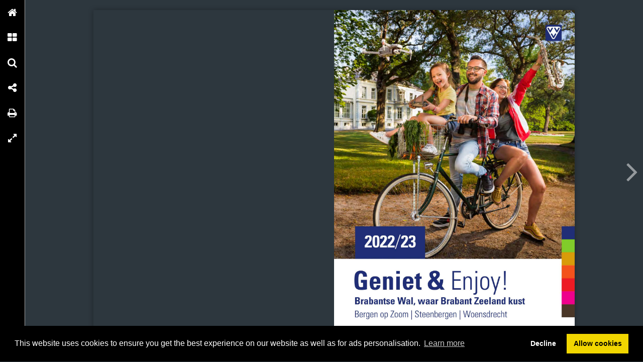

--- FILE ---
content_type: text/html; charset=UTF-8
request_url: https://onlinetouch.nl/vvvbrabantsewal/brabantse-wal-geniet-and-enjoy-2022-slash-23/73
body_size: 6431
content:

<!DOCTYPE html PUBLIC "-//W3C//DTD XHTML 1.0 Transitional//EN" "http://www.w3.org/TR/xhtml1/DTD/xhtml1-transitional.dtd">
<html xmlns="http://www.w3.org/1999/xhtml" xmlns:og="http://ogp.me/ns#" lang="nl">
<head>
<title>Brabantse Wal Geniet &amp; Enjoy 2022/23 – 73</title>
<link rel="prefetch" href="/v-78.swf"/>
<link rel="prefetch" href="//o.createyourmagazine.com/Wm5kc1oz3ub6DPK166YD43rdk7_i6sZXtXFbW-o3ang.jsp"/>
<style type="text/css">
  html,body,#wrapper,object{position:absolute;margin:0;padding:0;height:100%;width:100%;background:#2D373E;font-family:Verdana; line-height: 20px; font-size: 14px; color: #bbb;}
  .z{position:absolute;left:-99px;top:-99px;width:0px;height:0px;overflow:hidden;}
  a {color: #fff;}
  object object {text-align: center;}
  object object p {margin-top: 20%;}
  .cc-window {z-index: 500001 !important};
</style>
<script type="text/javascript" src="//ajax.googleapis.com/ajax/libs/jquery/1.9.1/jquery.min.js"></script>
<script type="text/javascript" src="//cdnjs.cloudflare.com/ajax/libs/swfobject/2.2/swfobject.min.js"></script>
<script>window.swfobject || document.write('<script src="/js/swfobject.min.js"><\/script>')</script>
<script type="text/javascript" src="/js/9eaa5bf-flash.js"></script>
<script src="https://maxcdn.bootstrapcdn.com/bootstrap/3.3.7/js/bootstrap.min.js"></script>
<script type="text/javascript" src="/js/8bdbaed-printer.js"></script>
<link rel="stylesheet" type="text/css" href="/css/2f65fe0-printer.css">
<link rel="stylesheet" href="https://maxcdn.bootstrapcdn.com/bootstrap/3.3.7/css/bootstrap.min.css">


<script type="text/javascript"><!--

  if(swfobject.getFlashPlayerVersion()["major"] == "0") {
  if (document.location.search) {
    document.location.search += "&html=true";
  } else {
    document.location.search += "?html=true";
  };
  }

if (!swfobject.ua.ie) {
	swfobject.registerObject("swfobject", "11", "/expressInstall.swf");
	if (typeof(swfmacmousewheel) !== "undefined" && typeof(swfmacmousewheel.registerObject) !== "undefined") swfmacmousewheel.registerObject("swfobject");
}
else embed = function() {
  if (swfobject.hasFlashPlayerVersion("11")) {
    document.getElementById("wrapper").innerHTML = '<OBJECT classid="clsid:D27CDB6E-AE6D-11cf-96B8-444553540000" WIDTH="100%" HEIGHT="100%" id="v-swf" allowfullscreen="true" allowscriptaccess="always"  codebase="//download.macromedia.com/pub/shockwave/cabs/flash/swflash.cab#version=11,0,0,0"><PARAM NAME="movie" VALUE="/v-78.swf"><param name="flashvars" value="account=vvvbrabantsewal&amp;title=Brabantse+Wal+Geniet+%26+Enjoy+2022%2F23&amp;publication=Yqbxf-BmchRKwtD2&amp;vo=//o.createyourmagazine.com/Wm5kc1oz3ub6DPK166YD43rdk7_i6sZXtXFbW-o3ang.jsp&amp;cdn=//o.createyourmagazine.com/&amp;suri=/s.php&amp;spread=36&amp;lang=nl&amp;tid=24849&amp;vid=aWVM0kiT12xqWpbT&amp;preview=false"><param name="allowscriptaccess" value="always"><param name="wmode" value="direct"><PARAM NAME="allowfullscreen" VALUE="true"><PARAM NAME="quality" VALUE="high"><PARAM NAME="bgcolor" VALUE="#2D373E"><EMBED src="/v-78.swf" name="v-swf" quality="high" bgcolor="#2D373E" WIDTH="100%" HEIGHT="100%" allowfullscreen="true" allowscriptaccess="always" flashvars="account=vvvbrabantsewal&amp;title=Brabantse+Wal+Geniet+%26+Enjoy+2022%2F23&amp;publication=Yqbxf-BmchRKwtD2&amp;vo=//o.createyourmagazine.com/Wm5kc1oz3ub6DPK166YD43rdk7_i6sZXtXFbW-o3ang.jsp&amp;cdn=//o.createyourmagazine.com/&amp;suri=/s.php&amp;spread=36&amp;lang=nl&amp;tid=24849&amp;vid=aWVM0kiT12xqWpbT&amp;preview=false"></EMBED></OBJECT>';
  } else {
    swfobject.showExpressInstall({data:"/expressInstall.swf", width:"100%", height:"100%"}, {}, "wrapper", function(){});
  }
}
//--
function p(url, data, sync) {
	var request = window.XMLHttpRequest ? new XMLHttpRequest() : new ActiveXObject("MSXML2.XMLHTTP.3.0");
	request.open("POST", url, !sync);
	request.setRequestHeader("Content-type", "application/x-www-form-urlencoded");
	request.send(data);
}

var valx = "&c=vvvbrabantsewal&bookEnterId=24849&referer="+escape("")+"&vid=aWVM0kiT12xqWpbT";
window.onload = function()
{
	p("/bookclose.php", "action=bookopen"+valx, false);
}
window.onunload = function() {
	window.onresize = window.onunload = null;
	p("/bookclose.php", "action=bookclose"+valx, true);
}
//--

-->
</script>


<meta name="google" content="notranslate" />
<meta property="og:title" content="Brabantse Wal Geniet &amp; Enjoy 2022/23"/>
<meta property="twitter:title" content="Brabantse Wal Geniet &amp; Enjoy 2022/23"/>
<meta property="og:type" content="article"/>

<meta property="og:image" content="http://o.createyourmagazine.com/04y3U47vA5OyEwGcCX4eo22-_4oI52rN5_dejyR-amE.jpg"/>
<meta name="twitter:card" content="summary_large_image">
<meta name="twitter:image:src" content="http://o.createyourmagazine.com/04y3U47vA5OyEwGcCX4eo22-_4oI52rN5_dejyR-amE.jpg">
<meta name="twitter:site" content="@onlinetouch">


<meta property="og:image" content="//o.createyourmagazine.com/djO5H5zZ0yRBTP4Ukj4p66GznkOaZJUJMfrSiYSl9jU.jpg"/>

<meta property="og:url" content="https://onlinetouch.nl/vvvbrabantsewal/brabantse-wal-geniet-and-enjoy-2022-slash-23"/>
<meta property="twitter:url" content="https://onlinetouch.nl/vvvbrabantsewal/brabantse-wal-geniet-and-enjoy-2022-slash-23"/>
<meta property="og:description" lang="nl" content="Welkom op de Brabantse Wal....waar Brabant Zeeland kust...Ontdek, geniet en beleef! Discover, enjoy and experience!
Bergen op Zoom Woensdrecht Steenbergen"/>
<meta property="twitter:description" lang="nl" content="Welkom op de Brabantse Wal....waar Brabant Zeeland kust...Ontdek, geniet en beleef! Discover, enjoy and experience!
Bergen op Zoom Woensdrecht Steenbergen"/>
<link rel="canonical" href="https://onlinetouch.nl/vvvbrabantsewal/brabantse-wal-geniet-and-enjoy-2022-slash-23"/>
<link rel="prev" href="https://onlinetouch.nl/vvvbrabantsewal/brabantse-wal-geniet-and-enjoy-2022-slash-23/72"/>
<link rel="next" href="https://onlinetouch.nl/vvvbrabantsewal/brabantse-wal-geniet-and-enjoy-2022-slash-23/74"/>


<link rel="stylesheet" type="text/css" href="https://cdn.jsdelivr.net/npm/cookieconsent@3/build/cookieconsent.min.css" />
<script src="https://cdn.jsdelivr.net/npm/cookieconsent@3/build/cookieconsent.min.js"></script>
<script>
window.addEventListener("load", function(){
window.cookieconsent.initialise({
  "palette": {
    "popup": {
      "background": "#000"
    },
    "button": {
      "background": "#f1d600"
    }
  },
  "type": "opt-in",
  "content": {
    "message": "This website uses cookies to ensure you get the best experience on our website as well as for ads personalisation.",
    "href": "https://onlinetouch.nl/cookie-policy"
  },
  onInitialise: function(status) {
    var type = this.options.type;
    var didConsent = this.hasConsented();
    if (type == 'opt-in' && didConsent) {
      var cookieEvent = new CustomEvent("cookieEnabled");
      window.dispatchEvent(cookieEvent);
    }
  },
  onStatusChange: function(status, chosenBefore) {
    var type = this.options.type;
    var didConsent = this.hasConsented();
    if (type == 'opt-in' && didConsent) {
      var cookieEvent = new CustomEvent("cookieEnabled");
      window.dispatchEvent(cookieEvent);
    }
  },
})});
</script>
<style type="text/css">
  .cc-revoke.cc-bottom {display: none}
</style>
</head>
<body id="body" class="flexbox " style="overflow: hidden">




<div class="z">
  <h1>73</h1>
  
      <p>BESTE BEWONERS EN
BEZOEKERS, GASTEN VAN
ONZE BRABANTSE WAL
Wij, de ondernemers in deze fraaie regio, heten je van
harte welkom en vinden het een eer en genoegen om de
Brabantse Wal in al haar facetten aan je te laten zien en
te laten beleven. Of je nu gaat varen rond Steenbergen,
de stad Bergen op Zoom gaat bezoeken of al fietsend de
bossen en polders in het zuiden rond Woensdrecht aandoet;
overal vind je pleisterplaatsen om de inwendige mens te
verwennen of het vermoeide hoofd in de kussens te laten
zakken. Het zit in onze aard om gasten te vertroetelen.
De rijke historie is zichtbaar in onze musea, op landgoederen
en tijdens evenementen als ProefMei.
De beschermde natuurgebieden met hun hoogteverschillen
zijn tastbaar en de sportieve fietsroutes laten je voelen hoe
de grote wielerkampioenen hun zeges hebben behaald.
Tel daarbij op de goed gevulde dis met streekproducten
als asperges, ansjovis, aardbeien, aardappelen, kazen en
walnootproducten en dan kunnen we met recht spreken
over ons Brabants Walhalla.
Mag ik je uitnodigen?
Esther Slootweg,
Voorzitter ondernemersvereniging Toerisme &amp; Recreatie
Brabantse Wal
ondernemersverenigingBrabantseWal
73
Dear citizens and visitors, guests of
our Brabantse Wal
We, the entrepreneurs of this fine region, welcome you
wholeheartedly and find it an honour and a pleasure to
highlight all aspects of the Brabantse Wal for you to
experience. Whether you sail around Steenbergen, visit the
city of Bergen op Zoom or hike or bike in the woods and
polders to the south of Woensdrecht, you will find halfway
houses everywhere. Either to fortify the inner man or to rest
your weary head on feathery pillows. It’s just in our nature
to pamper guests.
You can see the rich history in our museums, on country
estates and during events such as ProefMei (Taste May).
The nature reserves with varied height levels are tangible
and our challenging bike rides show you how regional
sportsmen became great cycling champions. And let’s not
forget our copious dishes of regional products such as
asparagus, anchovy, strawberries, potatoes, cheeses and
walnut products. We can truly call this our Brabants
Valhalla.
May I invite you?
Esther Slootweg,
Chair of the Society of Entrepreneurs Tourism and Leisure
Brabantse Wal
</p>
  
  
    <a href="https://onlinetouch.nl/vvvbrabantsewal/brabantse-wal-geniet-and-enjoy-2022-slash-23/74">74</a>
  

<a href='/'>Online Touch</a>


  <a href="https://onlinetouch.nl/vvvbrabantsewal/brabantse-wal-geniet-and-enjoy-2022-slash-23"></a>

  <!--a href="/2"> 2 </a--> <!-- TODO: Support "next" publication -->
  <a href="/">Home</a>
</div>




<div id="wrapper">
<object classid="clsid:D27CDB6E-AE6D-11cf-96B8-444553540000" id="swfobject" width="100%" height="100%" codebase="http://download.macromedia.com/pub/shockwave/cabs/flash/swflash.cab#version=11,0,0,0">
<param name="swfversion" value="11.0.0.0"/>
<param name="movie" value="/v-78.swf"/>
<param name="wmode" value="direct"/>
<param name="scale" value="noscale"/>
<param name="menu" value="false"/>
<param name="allowfullscreen" value="true"/>
<param name="allowscriptaccess" value="always"/>
<param name="bgcolor" value="#2D373E"/>
<param name="flashvars" value="account=vvvbrabantsewal&amp;title=Brabantse+Wal+Geniet+%26+Enjoy+2022%2F23&amp;publication=Yqbxf-BmchRKwtD2&amp;vo=//o.createyourmagazine.com/Wm5kc1oz3ub6DPK166YD43rdk7_i6sZXtXFbW-o3ang.jsp&amp;cdn=//o.createyourmagazine.com/&amp;suri=/s.php&amp;spread=36&amp;lang=nl&amp;tid=24849&amp;vid=aWVM0kiT12xqWpbT&amp;preview=false"/>

<!--[if gte IE 9 | !IE ]>-->
<embed type="application/x-shockwave-flash" 
       src="/v-78.swf" 
       width="100%" 
       height="100%"
       pluginspage="http://www.adobe.com/go/getflash"
       swfversion="11.0.0.0"
       movie="/v-78.swf"
       wmode="direct"
       scale="noscale"
       menu="false"
       allowfullscreen="true"
       allowscriptaccess="always"
       bgcolor="#2D373E"
       flashvars="account=vvvbrabantsewal&amp;title=Brabantse+Wal+Geniet+%26+Enjoy+2022%2F23&amp;publication=Yqbxf-BmchRKwtD2&amp;vo=//o.createyourmagazine.com/Wm5kc1oz3ub6DPK166YD43rdk7_i6sZXtXFbW-o3ang.jsp&amp;cdn=//o.createyourmagazine.com/&amp;suri=/s.php&amp;spread=36&amp;lang=nl&amp;tid=24849&amp;vid=aWVM0kiT12xqWpbT&amp;preview=false"
       >
<!--<![endif]-->

<!--[if IE]>-->
  
    <p><a rel="nofollow" href="http://www.adobe.com/shockwave/download/download.cgi?P1_Prod_Version=ShockwaveFlash">
    <img src="/img/flashplayerbutton.png"/>
    <br/>
    You need flash player to view this online publication</a></p>
  
<!--<![endif]-->

<!--[if gte IE 9 | !IE ]>-->
</embed>
<!--<![endif]-->
</object>
</div>






<div id="printer"></div>
<div id="print-options" class="modal fade" tabindex="-1" role="dialog">
  <div class="modal-dialog" role="document">
    <div class="modal-content">
      <div class="modal-header">
        <button type="button" class="close" data-dismiss="modal" aria-label="Close"><span aria-hidden="true">&times;</span></button>
        <h4 class="modal-title">Choose print type</h4>
      </div>
      <div class="modal-body">
        <div class="row">
			<div class="col-sm-12">
				<div class="input-group">
					<span class="input-group-addon">
						<input name="printType" value="current" type="radio" aria-label="current spread">
					</span>
					<input type="text" readonly class="form-control" aria-label="Current spread" value="Current spread"/>
				</div><!-- /input-group -->
			</div><!-- /.col-lg-6 -->
			<div class="col-sm-12">
				<div class="input-group">
					<span class="input-group-addon">
						<input name="printType" value="all" type="radio" aria-label="Entire publication">
					</span>
					<input type="text" readonly class="form-control" aria-label="Entire publication" value="Entire publication"/>
				</div><!-- /input-group -->
			</div><!-- /.col-lg-6 -->
		</div><!-- /.row -->
      </div>
      <div class="modal-footer">
        <button type="button" class="btn btn-default" data-dismiss="modal">Close</button>
        <button type="button" id="printBtn" class="btn btn-primary">Print</button>
      </div>
    </div><!-- /.modal-content -->
  </div><!-- /.modal-dialog -->
</div><!-- /.modal -->


<div id="print-progress" class="modal fade" tabindex="-1" role="dialog">
	<div class="modal-dialog" role="document">
		<div class="modal-content">
    		<div class="modal-header">
    			<h4 class="modal-title">Loading progress</h4>
      		</div>
			<div class="modal-body">
				<div class="progress">
					<div class="progress-bar progress-bar-striped active" role="progressbar" aria-valuenow="45" aria-valuemin="0" aria-valuemax="100" style="0%">
					<span class="sr-only">45% Complete</span>
				</div>
			</div>
		</div><!-- /.modal-content -->
  	</div><!-- /.modal-dialog -->
</div><!-- /.modal -->
</div>
</body>
</html>



--- FILE ---
content_type: text/html; charset=UTF-8
request_url: https://onlinetouch.nl/vvvbrabantsewal/brabantse-wal-geniet-and-enjoy-2022-slash-23/73?html=true
body_size: 3353
content:

<!DOCTYPE html>
<html lang="nl">
<head>
  <meta name="viewport" content="initial-scale=1.0, maximum-scale=1.0, minimum-scale=1.0, user-scalable=1.0, width=device-width">
  <meta http-equiv="X-UA-Compatible" content="IE=9; IE=8; IE=7; IE=EDGE; chrome=1">
  <link rel="stylesheet" href="https://maxcdn.bootstrapcdn.com/font-awesome/4.4.0/css/font-awesome.min.css">
  <link rel="stylesheet" type="text/css" href="/css/6213ce7-html-viewer.css">
  
  

<meta name="google" content="notranslate" />
<meta property="og:title" content="Brabantse Wal Geniet &amp; Enjoy 2022/23"/>
<meta property="twitter:title" content="Brabantse Wal Geniet &amp; Enjoy 2022/23"/>
<meta property="og:type" content="article"/>

<meta property="og:image" content="http://o.createyourmagazine.com/04y3U47vA5OyEwGcCX4eo22-_4oI52rN5_dejyR-amE.jpg"/>
<meta name="twitter:card" content="summary_large_image">
<meta name="twitter:image:src" content="http://o.createyourmagazine.com/04y3U47vA5OyEwGcCX4eo22-_4oI52rN5_dejyR-amE.jpg">
<meta name="twitter:site" content="@onlinetouch">


<meta property="og:image" content="//o.createyourmagazine.com/djO5H5zZ0yRBTP4Ukj4p66GznkOaZJUJMfrSiYSl9jU.jpg"/>

<meta property="og:url" content="https://onlinetouch.nl/vvvbrabantsewal/brabantse-wal-geniet-and-enjoy-2022-slash-23"/>
<meta property="twitter:url" content="https://onlinetouch.nl/vvvbrabantsewal/brabantse-wal-geniet-and-enjoy-2022-slash-23"/>
<meta property="og:description" lang="nl" content="Welkom op de Brabantse Wal....waar Brabant Zeeland kust...Ontdek, geniet en beleef! Discover, enjoy and experience!
Bergen op Zoom Woensdrecht Steenbergen"/>
<meta property="twitter:description" lang="nl" content="Welkom op de Brabantse Wal....waar Brabant Zeeland kust...Ontdek, geniet en beleef! Discover, enjoy and experience!
Bergen op Zoom Woensdrecht Steenbergen"/>
<link rel="canonical" href="https://onlinetouch.nl/vvvbrabantsewal/brabantse-wal-geniet-and-enjoy-2022-slash-23"/>
<link rel="prev" href="https://onlinetouch.nl/vvvbrabantsewal/brabantse-wal-geniet-and-enjoy-2022-slash-23/72"/>
<link rel="next" href="https://onlinetouch.nl/vvvbrabantsewal/brabantse-wal-geniet-and-enjoy-2022-slash-23/74"/>


  <style type="text/css">
  body, .spread.thumb .pages, #viewer-container, #booklet .spread {
    background-color: #2D373E;
  }

  .spread.thumb .pages.highlight .number {
    background-color: #8bbf3f
  }

  #menu, #menu .item i {
    background-color: #000000;
  }

  #menu .item i {
    color: #FFFFFF;
  }

  #arrows i {
    color: #FCFCFC;
  }

  #viewer:not(.mobile) #menu .label {
    background-color: #FFFFFF;
  }

  #viewer:not(.mobile) #menu .item .label {
    color: #000000;
  }

  #viewer.device.mobile #menu .item .label {
    color: #FFFFFF;
  }

  #viewer:not(.device) #menu .item:hover i,
  #menu .item.active i {
    color: #000000;
  }

  #viewer:not(.device) #menu .item:hover,
  #viewer:not(.device) #menu .item:hover i,
  #menu .item.active i {
    background-color: #FFFFFF;
  }

  #loading-cover-image {
    height: 70vh;
    width: 100%;
    margin-top: 10vh;
    margin-bottom: 5vh;
    background: transparent url('//o.createyourmagazine.com/VJhjIboNFfPP0KLcD9ekE4pI7dEQMhPYZy6jUeL-2Fs') no-repeat center center;
    background-size: contain;
  }

  #loading-cover-image + h1 {
    line-height: 10vh;
    text-align: center;
    width: 100%;
    display: block;
    color: #FFFFFF;
  }

  .z {
    display: none;
  }
  </style>
  
  <title></title>
  <link rel="stylesheet" type="text/css" href="https://cdn.jsdelivr.net/npm/cookieconsent@3/build/cookieconsent.min.css" />
<script src="https://cdn.jsdelivr.net/npm/cookieconsent@3/build/cookieconsent.min.js"></script>
<script>
window.addEventListener("load", function(){
window.cookieconsent.initialise({
  "palette": {
    "popup": {
      "background": "#000"
    },
    "button": {
      "background": "#f1d600"
    }
  },
  "type": "opt-in",
  "content": {
    "message": "This website uses cookies to ensure you get the best experience on our website as well as for ads personalisation.",
    "href": "https://onlinetouch.nl/cookie-policy"
  },
  onInitialise: function(status) {
    var type = this.options.type;
    var didConsent = this.hasConsented();
    if (type == 'opt-in' && didConsent) {
      var cookieEvent = new CustomEvent("cookieEnabled");
      window.dispatchEvent(cookieEvent);
    }
  },
  onStatusChange: function(status, chosenBefore) {
    var type = this.options.type;
    var didConsent = this.hasConsented();
    if (type == 'opt-in' && didConsent) {
      var cookieEvent = new CustomEvent("cookieEnabled");
      window.dispatchEvent(cookieEvent);
    }
  },
})});
</script>
  
</head>
<body>


<div id="viewer-container">
  <div id="loading-cover-image"></div>
  <h1>Brabantse Wal Geniet &amp; Enjoy 2022/23</h1>
</div>

<script type="text/javascript">
var FILES = "//o.createyourmagazine.com/";
var IMAGES = "//o.createyourmagazine.com/images/";
var LOGO = "v8aBgRSP3AXd-v1UVdko-tyg6S2HqOVwJa2Kq-QJ5rw";
var PID = "Yqbxf-BmchRKwtD2";
var CANONICAL = "https://onlinetouch.nl/vvvbrabantsewal/brabantse-wal-geniet-and-enjoy-2022-slash-23";
var LANG = "nl";
var DOMAIN = "https://onlinetouch.nl";
var IPAD = false;
var IPHONE = false;
var ANDROID = false;
var translations = {
"navigation": {
  "home": {
    "en": "Home",
    "nl": "Home",
    "fr": "Accueil"},
  "page_overview": {
    "en": "Page overview",
    "nl": "Pagina overzicht",
    "fr": "Aperçu de la page"},
  "search": {
    "en": "Search",
    "nl": "Zoeken",
    "fr": "Rechercher"},
  "share": {
    "en": "Share",
    "nl": "Delen",
    "fr": "Partager"},
  "download_pdf": {
    "en": "Download PDF",
    "nl": "Download PDF",
    "fr": "Télécharger PDF"},
  "print": {
    "en": "Print",
    "nl": "Printen",
    "fr": "Imprimer"},
  "other_issues": {
    "en": "Other issues",
    "nl": "Andere uitgaven",
    "fr": "Autres publications"},
  "fullscreen": {
    "en": "Fullscreen",
    "nl": "Volledig scherm",
    "fr": "Plein écran"},
  "menu": {
    "en": "Menu",
    "nl": "Menu",
    "fr": "Menu"},
},

"popups": {
  "powered_by": {
    "en": "Powered by",
    "nl": "Powered by",
    "fr": "Powered by"},
},

"general": {

},

"page_selection": {
  "from": {
    "en": "From",
    "nl": "Van",
    "fr": "De"},
  "to": {
    "en": "To",
    "nl": "Tot",
    "fr": "à"},
  "selected_pages": {
    "en": "Selected pages",
    "nl": "Geselecteerde pagina's",
    "fr": "Sélectionnez pages"},
  "all_pages": {
    "en": "All pages",
    "nl": "Alle pagina's",
    "fr": "Toutes les pages"},
  "current_page": {
    "en": "Current page",
    "nl": "Huidige pagina",
    "fr": "Page actuelle"},
  "select_pages": {
    "en": "Select pages",
    "nl": "Selecteer pagina's",
    "fr": "Sélectionner les pages"},
},

"share": {
  "link": {
    "en": "Link",
    "nl": "Link",
    "fr": "Lien"},
  "open_at_page": {
    "en": "Open at page",
    "nl": "Open op pagina",
    "fr": "Ouvert à la page"},
  "cover": {
    "en": "Cover",
    "nl": "Voorblad",
    "fr": "Couverture"},
  "current_page": {
    "en": "Current page",
    "nl": "Huidige pagina",
    "fr": "Page actuelle"},
},

"search": {
  "results_for": {
    "en": "results for",
    "nl": "resultaten voor",
    "fr": "Résultats pour"},
  "search_publication_text": {
    "en": "Search the text in this publication...",
    "nl": "Doorzoek de tekst in deze publicatie...",
    "fr": "Rechercher dans la publication..."},
  "start_typing_to_search": {
    "en": "Start typing to search.",
    "nl": "Begin met typen om te zoeken.",
    "fr": "Commencer la recherche"},
  "press_enter_to_search": {
    "en": "Press enter to search",
    "nl": "Druk op enter om te zoeken",
    "fr": "Appuyez sur enter pour rechercher"},
},

"print": {
  "print": {
    "en": "Print",
    "nl": "Printen",
    "fr": "Imprimer"},
},

"download": {
  "download_as_pdf": {
    "en": "Download as PDF",
    "nl": "Download als PDF",
    "fr": "Télécharger PDF"},
}};

var ARCHIVE = [
  
];


var showAds = false;
var adClient = "ca-pub-4118501412626994";
var adSlot = "3024826463";

</script>
<script type="text/javascript" src="//wurfl.io/wurfl.js"></script>
<script type="text/javascript" src="/js/f7c74b9-unpacker.js"></script>
<script type="text/javascript" src="/js/acf211b-hammer204.min.js"></script>

<script src="/peel.js"></script>
<script type="text/javascript" src="/js/b66357d-html-Viewer.js"></script>

<script type="text/javascript" src="//pagead2.googlesyndication.com/pagead/js/adsbygoogle.js"></script>

</body>
</html>
